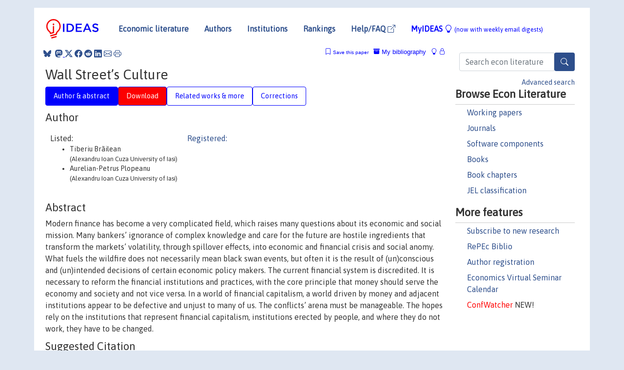

--- FILE ---
content_type: text/html; charset=utf-8
request_url: https://www.google.com/recaptcha/api2/anchor?ar=1&k=6LdQebIaAAAAACSKxvbloyrkQ_q-MqhOAGgD5PQV&co=aHR0cHM6Ly9pZGVhcy5yZXBlYy5vcmc6NDQz&hl=en&v=PoyoqOPhxBO7pBk68S4YbpHZ&size=normal&anchor-ms=20000&execute-ms=30000&cb=ahwgg6rde4mz
body_size: 49357
content:
<!DOCTYPE HTML><html dir="ltr" lang="en"><head><meta http-equiv="Content-Type" content="text/html; charset=UTF-8">
<meta http-equiv="X-UA-Compatible" content="IE=edge">
<title>reCAPTCHA</title>
<style type="text/css">
/* cyrillic-ext */
@font-face {
  font-family: 'Roboto';
  font-style: normal;
  font-weight: 400;
  font-stretch: 100%;
  src: url(//fonts.gstatic.com/s/roboto/v48/KFO7CnqEu92Fr1ME7kSn66aGLdTylUAMa3GUBHMdazTgWw.woff2) format('woff2');
  unicode-range: U+0460-052F, U+1C80-1C8A, U+20B4, U+2DE0-2DFF, U+A640-A69F, U+FE2E-FE2F;
}
/* cyrillic */
@font-face {
  font-family: 'Roboto';
  font-style: normal;
  font-weight: 400;
  font-stretch: 100%;
  src: url(//fonts.gstatic.com/s/roboto/v48/KFO7CnqEu92Fr1ME7kSn66aGLdTylUAMa3iUBHMdazTgWw.woff2) format('woff2');
  unicode-range: U+0301, U+0400-045F, U+0490-0491, U+04B0-04B1, U+2116;
}
/* greek-ext */
@font-face {
  font-family: 'Roboto';
  font-style: normal;
  font-weight: 400;
  font-stretch: 100%;
  src: url(//fonts.gstatic.com/s/roboto/v48/KFO7CnqEu92Fr1ME7kSn66aGLdTylUAMa3CUBHMdazTgWw.woff2) format('woff2');
  unicode-range: U+1F00-1FFF;
}
/* greek */
@font-face {
  font-family: 'Roboto';
  font-style: normal;
  font-weight: 400;
  font-stretch: 100%;
  src: url(//fonts.gstatic.com/s/roboto/v48/KFO7CnqEu92Fr1ME7kSn66aGLdTylUAMa3-UBHMdazTgWw.woff2) format('woff2');
  unicode-range: U+0370-0377, U+037A-037F, U+0384-038A, U+038C, U+038E-03A1, U+03A3-03FF;
}
/* math */
@font-face {
  font-family: 'Roboto';
  font-style: normal;
  font-weight: 400;
  font-stretch: 100%;
  src: url(//fonts.gstatic.com/s/roboto/v48/KFO7CnqEu92Fr1ME7kSn66aGLdTylUAMawCUBHMdazTgWw.woff2) format('woff2');
  unicode-range: U+0302-0303, U+0305, U+0307-0308, U+0310, U+0312, U+0315, U+031A, U+0326-0327, U+032C, U+032F-0330, U+0332-0333, U+0338, U+033A, U+0346, U+034D, U+0391-03A1, U+03A3-03A9, U+03B1-03C9, U+03D1, U+03D5-03D6, U+03F0-03F1, U+03F4-03F5, U+2016-2017, U+2034-2038, U+203C, U+2040, U+2043, U+2047, U+2050, U+2057, U+205F, U+2070-2071, U+2074-208E, U+2090-209C, U+20D0-20DC, U+20E1, U+20E5-20EF, U+2100-2112, U+2114-2115, U+2117-2121, U+2123-214F, U+2190, U+2192, U+2194-21AE, U+21B0-21E5, U+21F1-21F2, U+21F4-2211, U+2213-2214, U+2216-22FF, U+2308-230B, U+2310, U+2319, U+231C-2321, U+2336-237A, U+237C, U+2395, U+239B-23B7, U+23D0, U+23DC-23E1, U+2474-2475, U+25AF, U+25B3, U+25B7, U+25BD, U+25C1, U+25CA, U+25CC, U+25FB, U+266D-266F, U+27C0-27FF, U+2900-2AFF, U+2B0E-2B11, U+2B30-2B4C, U+2BFE, U+3030, U+FF5B, U+FF5D, U+1D400-1D7FF, U+1EE00-1EEFF;
}
/* symbols */
@font-face {
  font-family: 'Roboto';
  font-style: normal;
  font-weight: 400;
  font-stretch: 100%;
  src: url(//fonts.gstatic.com/s/roboto/v48/KFO7CnqEu92Fr1ME7kSn66aGLdTylUAMaxKUBHMdazTgWw.woff2) format('woff2');
  unicode-range: U+0001-000C, U+000E-001F, U+007F-009F, U+20DD-20E0, U+20E2-20E4, U+2150-218F, U+2190, U+2192, U+2194-2199, U+21AF, U+21E6-21F0, U+21F3, U+2218-2219, U+2299, U+22C4-22C6, U+2300-243F, U+2440-244A, U+2460-24FF, U+25A0-27BF, U+2800-28FF, U+2921-2922, U+2981, U+29BF, U+29EB, U+2B00-2BFF, U+4DC0-4DFF, U+FFF9-FFFB, U+10140-1018E, U+10190-1019C, U+101A0, U+101D0-101FD, U+102E0-102FB, U+10E60-10E7E, U+1D2C0-1D2D3, U+1D2E0-1D37F, U+1F000-1F0FF, U+1F100-1F1AD, U+1F1E6-1F1FF, U+1F30D-1F30F, U+1F315, U+1F31C, U+1F31E, U+1F320-1F32C, U+1F336, U+1F378, U+1F37D, U+1F382, U+1F393-1F39F, U+1F3A7-1F3A8, U+1F3AC-1F3AF, U+1F3C2, U+1F3C4-1F3C6, U+1F3CA-1F3CE, U+1F3D4-1F3E0, U+1F3ED, U+1F3F1-1F3F3, U+1F3F5-1F3F7, U+1F408, U+1F415, U+1F41F, U+1F426, U+1F43F, U+1F441-1F442, U+1F444, U+1F446-1F449, U+1F44C-1F44E, U+1F453, U+1F46A, U+1F47D, U+1F4A3, U+1F4B0, U+1F4B3, U+1F4B9, U+1F4BB, U+1F4BF, U+1F4C8-1F4CB, U+1F4D6, U+1F4DA, U+1F4DF, U+1F4E3-1F4E6, U+1F4EA-1F4ED, U+1F4F7, U+1F4F9-1F4FB, U+1F4FD-1F4FE, U+1F503, U+1F507-1F50B, U+1F50D, U+1F512-1F513, U+1F53E-1F54A, U+1F54F-1F5FA, U+1F610, U+1F650-1F67F, U+1F687, U+1F68D, U+1F691, U+1F694, U+1F698, U+1F6AD, U+1F6B2, U+1F6B9-1F6BA, U+1F6BC, U+1F6C6-1F6CF, U+1F6D3-1F6D7, U+1F6E0-1F6EA, U+1F6F0-1F6F3, U+1F6F7-1F6FC, U+1F700-1F7FF, U+1F800-1F80B, U+1F810-1F847, U+1F850-1F859, U+1F860-1F887, U+1F890-1F8AD, U+1F8B0-1F8BB, U+1F8C0-1F8C1, U+1F900-1F90B, U+1F93B, U+1F946, U+1F984, U+1F996, U+1F9E9, U+1FA00-1FA6F, U+1FA70-1FA7C, U+1FA80-1FA89, U+1FA8F-1FAC6, U+1FACE-1FADC, U+1FADF-1FAE9, U+1FAF0-1FAF8, U+1FB00-1FBFF;
}
/* vietnamese */
@font-face {
  font-family: 'Roboto';
  font-style: normal;
  font-weight: 400;
  font-stretch: 100%;
  src: url(//fonts.gstatic.com/s/roboto/v48/KFO7CnqEu92Fr1ME7kSn66aGLdTylUAMa3OUBHMdazTgWw.woff2) format('woff2');
  unicode-range: U+0102-0103, U+0110-0111, U+0128-0129, U+0168-0169, U+01A0-01A1, U+01AF-01B0, U+0300-0301, U+0303-0304, U+0308-0309, U+0323, U+0329, U+1EA0-1EF9, U+20AB;
}
/* latin-ext */
@font-face {
  font-family: 'Roboto';
  font-style: normal;
  font-weight: 400;
  font-stretch: 100%;
  src: url(//fonts.gstatic.com/s/roboto/v48/KFO7CnqEu92Fr1ME7kSn66aGLdTylUAMa3KUBHMdazTgWw.woff2) format('woff2');
  unicode-range: U+0100-02BA, U+02BD-02C5, U+02C7-02CC, U+02CE-02D7, U+02DD-02FF, U+0304, U+0308, U+0329, U+1D00-1DBF, U+1E00-1E9F, U+1EF2-1EFF, U+2020, U+20A0-20AB, U+20AD-20C0, U+2113, U+2C60-2C7F, U+A720-A7FF;
}
/* latin */
@font-face {
  font-family: 'Roboto';
  font-style: normal;
  font-weight: 400;
  font-stretch: 100%;
  src: url(//fonts.gstatic.com/s/roboto/v48/KFO7CnqEu92Fr1ME7kSn66aGLdTylUAMa3yUBHMdazQ.woff2) format('woff2');
  unicode-range: U+0000-00FF, U+0131, U+0152-0153, U+02BB-02BC, U+02C6, U+02DA, U+02DC, U+0304, U+0308, U+0329, U+2000-206F, U+20AC, U+2122, U+2191, U+2193, U+2212, U+2215, U+FEFF, U+FFFD;
}
/* cyrillic-ext */
@font-face {
  font-family: 'Roboto';
  font-style: normal;
  font-weight: 500;
  font-stretch: 100%;
  src: url(//fonts.gstatic.com/s/roboto/v48/KFO7CnqEu92Fr1ME7kSn66aGLdTylUAMa3GUBHMdazTgWw.woff2) format('woff2');
  unicode-range: U+0460-052F, U+1C80-1C8A, U+20B4, U+2DE0-2DFF, U+A640-A69F, U+FE2E-FE2F;
}
/* cyrillic */
@font-face {
  font-family: 'Roboto';
  font-style: normal;
  font-weight: 500;
  font-stretch: 100%;
  src: url(//fonts.gstatic.com/s/roboto/v48/KFO7CnqEu92Fr1ME7kSn66aGLdTylUAMa3iUBHMdazTgWw.woff2) format('woff2');
  unicode-range: U+0301, U+0400-045F, U+0490-0491, U+04B0-04B1, U+2116;
}
/* greek-ext */
@font-face {
  font-family: 'Roboto';
  font-style: normal;
  font-weight: 500;
  font-stretch: 100%;
  src: url(//fonts.gstatic.com/s/roboto/v48/KFO7CnqEu92Fr1ME7kSn66aGLdTylUAMa3CUBHMdazTgWw.woff2) format('woff2');
  unicode-range: U+1F00-1FFF;
}
/* greek */
@font-face {
  font-family: 'Roboto';
  font-style: normal;
  font-weight: 500;
  font-stretch: 100%;
  src: url(//fonts.gstatic.com/s/roboto/v48/KFO7CnqEu92Fr1ME7kSn66aGLdTylUAMa3-UBHMdazTgWw.woff2) format('woff2');
  unicode-range: U+0370-0377, U+037A-037F, U+0384-038A, U+038C, U+038E-03A1, U+03A3-03FF;
}
/* math */
@font-face {
  font-family: 'Roboto';
  font-style: normal;
  font-weight: 500;
  font-stretch: 100%;
  src: url(//fonts.gstatic.com/s/roboto/v48/KFO7CnqEu92Fr1ME7kSn66aGLdTylUAMawCUBHMdazTgWw.woff2) format('woff2');
  unicode-range: U+0302-0303, U+0305, U+0307-0308, U+0310, U+0312, U+0315, U+031A, U+0326-0327, U+032C, U+032F-0330, U+0332-0333, U+0338, U+033A, U+0346, U+034D, U+0391-03A1, U+03A3-03A9, U+03B1-03C9, U+03D1, U+03D5-03D6, U+03F0-03F1, U+03F4-03F5, U+2016-2017, U+2034-2038, U+203C, U+2040, U+2043, U+2047, U+2050, U+2057, U+205F, U+2070-2071, U+2074-208E, U+2090-209C, U+20D0-20DC, U+20E1, U+20E5-20EF, U+2100-2112, U+2114-2115, U+2117-2121, U+2123-214F, U+2190, U+2192, U+2194-21AE, U+21B0-21E5, U+21F1-21F2, U+21F4-2211, U+2213-2214, U+2216-22FF, U+2308-230B, U+2310, U+2319, U+231C-2321, U+2336-237A, U+237C, U+2395, U+239B-23B7, U+23D0, U+23DC-23E1, U+2474-2475, U+25AF, U+25B3, U+25B7, U+25BD, U+25C1, U+25CA, U+25CC, U+25FB, U+266D-266F, U+27C0-27FF, U+2900-2AFF, U+2B0E-2B11, U+2B30-2B4C, U+2BFE, U+3030, U+FF5B, U+FF5D, U+1D400-1D7FF, U+1EE00-1EEFF;
}
/* symbols */
@font-face {
  font-family: 'Roboto';
  font-style: normal;
  font-weight: 500;
  font-stretch: 100%;
  src: url(//fonts.gstatic.com/s/roboto/v48/KFO7CnqEu92Fr1ME7kSn66aGLdTylUAMaxKUBHMdazTgWw.woff2) format('woff2');
  unicode-range: U+0001-000C, U+000E-001F, U+007F-009F, U+20DD-20E0, U+20E2-20E4, U+2150-218F, U+2190, U+2192, U+2194-2199, U+21AF, U+21E6-21F0, U+21F3, U+2218-2219, U+2299, U+22C4-22C6, U+2300-243F, U+2440-244A, U+2460-24FF, U+25A0-27BF, U+2800-28FF, U+2921-2922, U+2981, U+29BF, U+29EB, U+2B00-2BFF, U+4DC0-4DFF, U+FFF9-FFFB, U+10140-1018E, U+10190-1019C, U+101A0, U+101D0-101FD, U+102E0-102FB, U+10E60-10E7E, U+1D2C0-1D2D3, U+1D2E0-1D37F, U+1F000-1F0FF, U+1F100-1F1AD, U+1F1E6-1F1FF, U+1F30D-1F30F, U+1F315, U+1F31C, U+1F31E, U+1F320-1F32C, U+1F336, U+1F378, U+1F37D, U+1F382, U+1F393-1F39F, U+1F3A7-1F3A8, U+1F3AC-1F3AF, U+1F3C2, U+1F3C4-1F3C6, U+1F3CA-1F3CE, U+1F3D4-1F3E0, U+1F3ED, U+1F3F1-1F3F3, U+1F3F5-1F3F7, U+1F408, U+1F415, U+1F41F, U+1F426, U+1F43F, U+1F441-1F442, U+1F444, U+1F446-1F449, U+1F44C-1F44E, U+1F453, U+1F46A, U+1F47D, U+1F4A3, U+1F4B0, U+1F4B3, U+1F4B9, U+1F4BB, U+1F4BF, U+1F4C8-1F4CB, U+1F4D6, U+1F4DA, U+1F4DF, U+1F4E3-1F4E6, U+1F4EA-1F4ED, U+1F4F7, U+1F4F9-1F4FB, U+1F4FD-1F4FE, U+1F503, U+1F507-1F50B, U+1F50D, U+1F512-1F513, U+1F53E-1F54A, U+1F54F-1F5FA, U+1F610, U+1F650-1F67F, U+1F687, U+1F68D, U+1F691, U+1F694, U+1F698, U+1F6AD, U+1F6B2, U+1F6B9-1F6BA, U+1F6BC, U+1F6C6-1F6CF, U+1F6D3-1F6D7, U+1F6E0-1F6EA, U+1F6F0-1F6F3, U+1F6F7-1F6FC, U+1F700-1F7FF, U+1F800-1F80B, U+1F810-1F847, U+1F850-1F859, U+1F860-1F887, U+1F890-1F8AD, U+1F8B0-1F8BB, U+1F8C0-1F8C1, U+1F900-1F90B, U+1F93B, U+1F946, U+1F984, U+1F996, U+1F9E9, U+1FA00-1FA6F, U+1FA70-1FA7C, U+1FA80-1FA89, U+1FA8F-1FAC6, U+1FACE-1FADC, U+1FADF-1FAE9, U+1FAF0-1FAF8, U+1FB00-1FBFF;
}
/* vietnamese */
@font-face {
  font-family: 'Roboto';
  font-style: normal;
  font-weight: 500;
  font-stretch: 100%;
  src: url(//fonts.gstatic.com/s/roboto/v48/KFO7CnqEu92Fr1ME7kSn66aGLdTylUAMa3OUBHMdazTgWw.woff2) format('woff2');
  unicode-range: U+0102-0103, U+0110-0111, U+0128-0129, U+0168-0169, U+01A0-01A1, U+01AF-01B0, U+0300-0301, U+0303-0304, U+0308-0309, U+0323, U+0329, U+1EA0-1EF9, U+20AB;
}
/* latin-ext */
@font-face {
  font-family: 'Roboto';
  font-style: normal;
  font-weight: 500;
  font-stretch: 100%;
  src: url(//fonts.gstatic.com/s/roboto/v48/KFO7CnqEu92Fr1ME7kSn66aGLdTylUAMa3KUBHMdazTgWw.woff2) format('woff2');
  unicode-range: U+0100-02BA, U+02BD-02C5, U+02C7-02CC, U+02CE-02D7, U+02DD-02FF, U+0304, U+0308, U+0329, U+1D00-1DBF, U+1E00-1E9F, U+1EF2-1EFF, U+2020, U+20A0-20AB, U+20AD-20C0, U+2113, U+2C60-2C7F, U+A720-A7FF;
}
/* latin */
@font-face {
  font-family: 'Roboto';
  font-style: normal;
  font-weight: 500;
  font-stretch: 100%;
  src: url(//fonts.gstatic.com/s/roboto/v48/KFO7CnqEu92Fr1ME7kSn66aGLdTylUAMa3yUBHMdazQ.woff2) format('woff2');
  unicode-range: U+0000-00FF, U+0131, U+0152-0153, U+02BB-02BC, U+02C6, U+02DA, U+02DC, U+0304, U+0308, U+0329, U+2000-206F, U+20AC, U+2122, U+2191, U+2193, U+2212, U+2215, U+FEFF, U+FFFD;
}
/* cyrillic-ext */
@font-face {
  font-family: 'Roboto';
  font-style: normal;
  font-weight: 900;
  font-stretch: 100%;
  src: url(//fonts.gstatic.com/s/roboto/v48/KFO7CnqEu92Fr1ME7kSn66aGLdTylUAMa3GUBHMdazTgWw.woff2) format('woff2');
  unicode-range: U+0460-052F, U+1C80-1C8A, U+20B4, U+2DE0-2DFF, U+A640-A69F, U+FE2E-FE2F;
}
/* cyrillic */
@font-face {
  font-family: 'Roboto';
  font-style: normal;
  font-weight: 900;
  font-stretch: 100%;
  src: url(//fonts.gstatic.com/s/roboto/v48/KFO7CnqEu92Fr1ME7kSn66aGLdTylUAMa3iUBHMdazTgWw.woff2) format('woff2');
  unicode-range: U+0301, U+0400-045F, U+0490-0491, U+04B0-04B1, U+2116;
}
/* greek-ext */
@font-face {
  font-family: 'Roboto';
  font-style: normal;
  font-weight: 900;
  font-stretch: 100%;
  src: url(//fonts.gstatic.com/s/roboto/v48/KFO7CnqEu92Fr1ME7kSn66aGLdTylUAMa3CUBHMdazTgWw.woff2) format('woff2');
  unicode-range: U+1F00-1FFF;
}
/* greek */
@font-face {
  font-family: 'Roboto';
  font-style: normal;
  font-weight: 900;
  font-stretch: 100%;
  src: url(//fonts.gstatic.com/s/roboto/v48/KFO7CnqEu92Fr1ME7kSn66aGLdTylUAMa3-UBHMdazTgWw.woff2) format('woff2');
  unicode-range: U+0370-0377, U+037A-037F, U+0384-038A, U+038C, U+038E-03A1, U+03A3-03FF;
}
/* math */
@font-face {
  font-family: 'Roboto';
  font-style: normal;
  font-weight: 900;
  font-stretch: 100%;
  src: url(//fonts.gstatic.com/s/roboto/v48/KFO7CnqEu92Fr1ME7kSn66aGLdTylUAMawCUBHMdazTgWw.woff2) format('woff2');
  unicode-range: U+0302-0303, U+0305, U+0307-0308, U+0310, U+0312, U+0315, U+031A, U+0326-0327, U+032C, U+032F-0330, U+0332-0333, U+0338, U+033A, U+0346, U+034D, U+0391-03A1, U+03A3-03A9, U+03B1-03C9, U+03D1, U+03D5-03D6, U+03F0-03F1, U+03F4-03F5, U+2016-2017, U+2034-2038, U+203C, U+2040, U+2043, U+2047, U+2050, U+2057, U+205F, U+2070-2071, U+2074-208E, U+2090-209C, U+20D0-20DC, U+20E1, U+20E5-20EF, U+2100-2112, U+2114-2115, U+2117-2121, U+2123-214F, U+2190, U+2192, U+2194-21AE, U+21B0-21E5, U+21F1-21F2, U+21F4-2211, U+2213-2214, U+2216-22FF, U+2308-230B, U+2310, U+2319, U+231C-2321, U+2336-237A, U+237C, U+2395, U+239B-23B7, U+23D0, U+23DC-23E1, U+2474-2475, U+25AF, U+25B3, U+25B7, U+25BD, U+25C1, U+25CA, U+25CC, U+25FB, U+266D-266F, U+27C0-27FF, U+2900-2AFF, U+2B0E-2B11, U+2B30-2B4C, U+2BFE, U+3030, U+FF5B, U+FF5D, U+1D400-1D7FF, U+1EE00-1EEFF;
}
/* symbols */
@font-face {
  font-family: 'Roboto';
  font-style: normal;
  font-weight: 900;
  font-stretch: 100%;
  src: url(//fonts.gstatic.com/s/roboto/v48/KFO7CnqEu92Fr1ME7kSn66aGLdTylUAMaxKUBHMdazTgWw.woff2) format('woff2');
  unicode-range: U+0001-000C, U+000E-001F, U+007F-009F, U+20DD-20E0, U+20E2-20E4, U+2150-218F, U+2190, U+2192, U+2194-2199, U+21AF, U+21E6-21F0, U+21F3, U+2218-2219, U+2299, U+22C4-22C6, U+2300-243F, U+2440-244A, U+2460-24FF, U+25A0-27BF, U+2800-28FF, U+2921-2922, U+2981, U+29BF, U+29EB, U+2B00-2BFF, U+4DC0-4DFF, U+FFF9-FFFB, U+10140-1018E, U+10190-1019C, U+101A0, U+101D0-101FD, U+102E0-102FB, U+10E60-10E7E, U+1D2C0-1D2D3, U+1D2E0-1D37F, U+1F000-1F0FF, U+1F100-1F1AD, U+1F1E6-1F1FF, U+1F30D-1F30F, U+1F315, U+1F31C, U+1F31E, U+1F320-1F32C, U+1F336, U+1F378, U+1F37D, U+1F382, U+1F393-1F39F, U+1F3A7-1F3A8, U+1F3AC-1F3AF, U+1F3C2, U+1F3C4-1F3C6, U+1F3CA-1F3CE, U+1F3D4-1F3E0, U+1F3ED, U+1F3F1-1F3F3, U+1F3F5-1F3F7, U+1F408, U+1F415, U+1F41F, U+1F426, U+1F43F, U+1F441-1F442, U+1F444, U+1F446-1F449, U+1F44C-1F44E, U+1F453, U+1F46A, U+1F47D, U+1F4A3, U+1F4B0, U+1F4B3, U+1F4B9, U+1F4BB, U+1F4BF, U+1F4C8-1F4CB, U+1F4D6, U+1F4DA, U+1F4DF, U+1F4E3-1F4E6, U+1F4EA-1F4ED, U+1F4F7, U+1F4F9-1F4FB, U+1F4FD-1F4FE, U+1F503, U+1F507-1F50B, U+1F50D, U+1F512-1F513, U+1F53E-1F54A, U+1F54F-1F5FA, U+1F610, U+1F650-1F67F, U+1F687, U+1F68D, U+1F691, U+1F694, U+1F698, U+1F6AD, U+1F6B2, U+1F6B9-1F6BA, U+1F6BC, U+1F6C6-1F6CF, U+1F6D3-1F6D7, U+1F6E0-1F6EA, U+1F6F0-1F6F3, U+1F6F7-1F6FC, U+1F700-1F7FF, U+1F800-1F80B, U+1F810-1F847, U+1F850-1F859, U+1F860-1F887, U+1F890-1F8AD, U+1F8B0-1F8BB, U+1F8C0-1F8C1, U+1F900-1F90B, U+1F93B, U+1F946, U+1F984, U+1F996, U+1F9E9, U+1FA00-1FA6F, U+1FA70-1FA7C, U+1FA80-1FA89, U+1FA8F-1FAC6, U+1FACE-1FADC, U+1FADF-1FAE9, U+1FAF0-1FAF8, U+1FB00-1FBFF;
}
/* vietnamese */
@font-face {
  font-family: 'Roboto';
  font-style: normal;
  font-weight: 900;
  font-stretch: 100%;
  src: url(//fonts.gstatic.com/s/roboto/v48/KFO7CnqEu92Fr1ME7kSn66aGLdTylUAMa3OUBHMdazTgWw.woff2) format('woff2');
  unicode-range: U+0102-0103, U+0110-0111, U+0128-0129, U+0168-0169, U+01A0-01A1, U+01AF-01B0, U+0300-0301, U+0303-0304, U+0308-0309, U+0323, U+0329, U+1EA0-1EF9, U+20AB;
}
/* latin-ext */
@font-face {
  font-family: 'Roboto';
  font-style: normal;
  font-weight: 900;
  font-stretch: 100%;
  src: url(//fonts.gstatic.com/s/roboto/v48/KFO7CnqEu92Fr1ME7kSn66aGLdTylUAMa3KUBHMdazTgWw.woff2) format('woff2');
  unicode-range: U+0100-02BA, U+02BD-02C5, U+02C7-02CC, U+02CE-02D7, U+02DD-02FF, U+0304, U+0308, U+0329, U+1D00-1DBF, U+1E00-1E9F, U+1EF2-1EFF, U+2020, U+20A0-20AB, U+20AD-20C0, U+2113, U+2C60-2C7F, U+A720-A7FF;
}
/* latin */
@font-face {
  font-family: 'Roboto';
  font-style: normal;
  font-weight: 900;
  font-stretch: 100%;
  src: url(//fonts.gstatic.com/s/roboto/v48/KFO7CnqEu92Fr1ME7kSn66aGLdTylUAMa3yUBHMdazQ.woff2) format('woff2');
  unicode-range: U+0000-00FF, U+0131, U+0152-0153, U+02BB-02BC, U+02C6, U+02DA, U+02DC, U+0304, U+0308, U+0329, U+2000-206F, U+20AC, U+2122, U+2191, U+2193, U+2212, U+2215, U+FEFF, U+FFFD;
}

</style>
<link rel="stylesheet" type="text/css" href="https://www.gstatic.com/recaptcha/releases/PoyoqOPhxBO7pBk68S4YbpHZ/styles__ltr.css">
<script nonce="rPzqbAOY6e90dGbmUmH5-g" type="text/javascript">window['__recaptcha_api'] = 'https://www.google.com/recaptcha/api2/';</script>
<script type="text/javascript" src="https://www.gstatic.com/recaptcha/releases/PoyoqOPhxBO7pBk68S4YbpHZ/recaptcha__en.js" nonce="rPzqbAOY6e90dGbmUmH5-g">
      
    </script></head>
<body><div id="rc-anchor-alert" class="rc-anchor-alert"></div>
<input type="hidden" id="recaptcha-token" value="[base64]">
<script type="text/javascript" nonce="rPzqbAOY6e90dGbmUmH5-g">
      recaptcha.anchor.Main.init("[\x22ainput\x22,[\x22bgdata\x22,\x22\x22,\[base64]/[base64]/[base64]/[base64]/[base64]/UltsKytdPUU6KEU8MjA0OD9SW2wrK109RT4+NnwxOTI6KChFJjY0NTEyKT09NTUyOTYmJk0rMTxjLmxlbmd0aCYmKGMuY2hhckNvZGVBdChNKzEpJjY0NTEyKT09NTYzMjA/[base64]/[base64]/[base64]/[base64]/[base64]/[base64]/[base64]\x22,\[base64]\\u003d\\u003d\x22,\x22w5bCtkLCp8OjJsOCHsO2VC7CqsKbZMKJM1R8wrNOw5/DtE3DncOrw5RQwrIzdW16w5DDtMOow6/[base64]/w5vCgWkifsOPXU8qUBTCt3bDu8KQFmtjw53DiGR0wp5mJiPDnTJ0wpnDgyrCr1gbZF5Cw4/CuV90fsOkwqIEwqrDpz0Lw4TClRB+YcO3Q8KfOcOgFMOTU1DDsiFlw4fChzTDjit1S8Kgw5UXwpzDn8O7R8OcP1bDr8OkZcOUTsKqw4PDgsKxOjdXbcO5w7bCl2DCm0ImwoI/QcK8wp3CpMOlNxIOTMOhw7jDvlEoQsKhw6nCp0PDuMOuw6phdEF/[base64]/Dvjg3w4bCvG99w6VsB2zCpxvCl2TCucONRcOSFcOKeMO6dRRROm07woR9DsKTw4PCpGIgw7cCw5LDlMKedMKFw5ZYw5vDgx3ClQYDBwzDpVXCpREFw6lqw6JWVGvCscOsw4jCgMK2w6MRw7jDhsO6w7pIwo0SU8OwFMOsCcKtTcOKw73CqMO7w7/[base64]/wp/CncKGw7vCvMOPw6nDncOJAMOtwqkVwo3CtkTDp8K7c8OYYMOlTg7Du2FRw7U0ZMOcwqHDn2QEwo4wecKTMDDDuMOtw6pjwofDn0Usw5/[base64]/Dr8OnGE07cw/DohDDj8Ojw79xwp7DmcKQwp0+w5Ykw4/CgATDnsKsdFHCh0fCqHM9w6PDtsKyw51/VcO+w4bCrU4/w6TCuMKEw5sJw6vCpVNdBMO7Fg3Dv8K3FsOtw7cDw4IWMF/DgMKEFRvDt1d+wpgGe8OfwrnDkQjCpcKWwrd5w5fDihwawrEDw5/DuwnDplLDhsKHw5nCixnDssKnwqvCp8OpwpEbw6TCsl1ieXp+wpF+T8KWM8KSGsOxwpJDCxfCq3XDngzDs8KjclzDkcOlwo3CkQ8zw4/[base64]/wphMwooxwqXDshYfYAklwq9gKsKsfUUEwrvCmWMDH2jCi8OvacKrwrRAw7TCpMOSdMOZw5fCqcKUfy/DpMKPZcOJw77DknJqwr1ow5bCqsKZPEsVwq/DvD0Sw7nDulLCjmYMFXDCgsKzwq3CqBFqwovDnsOMCRpew6TDqnF3wpjDpUtbw7jCmsKPcsODw7QRw58HT8KoJg/CqcO/Y8Ocd3HDnSJLUjBzBA3Dq2p/Qm/CscO+UHcnw7gcwpsHBAw5Q8OHw6nChG/ClMKieQ7CkcO1MHkXw4gUwpQwDcKvS8O6wp8nwqnCj8K+w7Ahwq5iwqEVMAbDlV7Ck8KlBmNaw5DCoBbCgsK1wq89BcOnw7HCnX4AUcKcDHfCpsOzQsO4w4IIw4Fxw7l0w4ssL8O/agUvwoVBw6/[base64]/[base64]/DqnBkwpfDsEfCkDwUwoHCkWzDuMO+dMKua8KewqHCsQLCusOue8OxUCkSwqzDoU/DnsKeworChMKrW8OhwrfDpFNKH8Kww5fDmsKmQ8OOw5fCoMODE8Kswr16w6BbUDJdf8OxAsK/[base64]/Dp1ENR8Odw47DmVsabGkfwoLDnkMFwqvDhXMoXngBD8OQVzIEw5LCqnrCrMKYeMKlw5XCnGdMwpZ+dm0ddR/CuMKmw7MBwqzDg8OgNFZGUMKbMl7CrG/Dv8KuO05ISVTCgMKuPipUYB0tw4IHw5/DsQfDksKcIMOaf0XDncOsGQrCmsKqLxktw5fCmUDDpMOEw4jDpMKGwpczwrDDq8KVYx3DtQrDjyYuwosrwrnCnmsTw4vDgBzDiQdWw63Ci3oREMKOw6PCswPChmEcwrkhwovCgsKUw4ReNkN2ZcKRIsK+bMOwwoxHw6/CvsKPw5sADD0NNMKOBRIsGX4twoXDtR3CnAJhbTUTw4rCixhYw6bCn21Yw4XDnjjCq8K0IsK/[base64]/Cu8Kmw4LDrD7DrEbDgsKDf8KgwpvCmMKJBcK1w6LCiDh0wqgUbsK+w78VwpdPwpbCtsKhGsO3wqNMwro5SG/DgMOOwpjDtj4qwo3Dh8KXO8O6wqIzwo/Dt2LDk8KNwobCqcKILB7DqnzDlsO5w78DwqnDv8K5wr9qw584IFTDimXClH3CkcOXFsKvw5FtFTrDt8ObwopxOFHDpMKMw73DkgbDmcOYwpzDoMOCdGpZfcK4KxTCm8Oqw7gZMMK9w7ZtwoAcw57CnsKcE0/CmMK1U2w1asOew4xZQU8vM27CiUPDs2oLw5kvwqEvLScaEsOFwot7FB7CvivDrGYww4pXURjChsOjPmzCvMKgWnjCssKqwqtIO0FdQw8/RzXChcO1w7zClhnCrcOxasOZwrk2wrt3SsOdwq55wonClMKsRsKwwpBjw6hMbcKNIMOow74IA8KHOcOTwpJIwq8HTylGdkclM8KgwpPDjyLChVQ7E0vDosKCwrDDmMOgw63DuMOXDn48w7VjL8OmJH/[base64]/SMOkIMOmwqRUemgbwrkXw4o6Xh0ALQDCpER5I8KuRlQNUW0gw6BdCsKzwoTDg8KdITM2wo5Be8KLR8OYwpsLNQLCsDFqT8KbIW7DrcKNLcOlwrZ3HcKMw7jDggM+w7A8w5x+PcKoJlPCpsOcF8O+wprDq8O2w7sfQ0zDg3bDigp2wqwzw5/Co8KaSXvDhMO4N07DvsOZfcKlXSvClwZ8wo5QwrPCrDUhFsONKwouwp0IecKDwpXDlVjCkV/DlxHCqMOQwrHDr8KMX8OXU3kHwppmfVBDYsOSfG3CjMKuJMKJw64zNynCjj8IZ3TDhMKPw6QCFsKIVwFUw60mwrsPwqtQw5DCulrCn8KkCz0wc8OeUMO6V8KKYAx1wpHDg1wlw5Y4bibCusOLwpc7U2hLw7klw57Cv8KgPcOXXiMqIGbCt8OKFsOLKMOjLVUjHV/DssKaQcOyw7nDoS7DjCNyeGzCrS8df1Bqw4zDkQrDjB/Dr1PCvMOJwr3DrcOBOsOQIsOEwohGXVNaZsKEw7zCgsKxQsObHEl2BsOrw7QDw5zDhmBcwqrCpcO2wrQCwp5Sw73DqQzDrEzDv0LCh8KYbcKXCTFowrnCgEjCqUYCbGnCuh/CqsOkwpvDjcOTd2RnwonDtsK0ahHCqcO9w7EIw5JMYcKEFsOSJ8KYwqd7acOBw59Qw7TDqV5UJAhPDcOJw4liDsOSARoqLVIHfMKoK8Ofw6sDw7EEwpxJPcOeacKUfcOOWkfCgA9pw4tgw7/[base64]/wqTDv0Z4wq/[base64]/Cl8KZwpY8w4Vvw6wtacOfWsKDw4/DlsKNwrI3D8KJw7JuwpvDm8OlBcOgw6ZUwrUyEHtALxMywq7CmsKeeMKhw6Qsw7/Dp8KABcKQw6XCsz/ClQfDhQ4nwoMMe8OwwozDvcKIw47DlxzDqD14NsKBRjBMw6fDssKJScOiw5lbw5d5wpfDjHbDvMO8IMOTU3pFwqtBw6cGSGlDwrF8w7vCmhI0w5JAJsOCwoLDvcO1wpByOMK+ThERwoIqQMObw4bDiR7Dk0YiNh9IwrQ6woXDqMKkw4rDjMKqw5/DkMKRUMK6wr3DmHI/JMK0bcK/wr9Uw6bDvsOQW1bDjcKyaiHCt8K4dMOyIH1Zw6PCsh7CtVzDncKmw5fDscK7cmR8IMO3w5B3REkmwrjDqTozZMKXw4PCnMKVGkjCthdjRC7CnwHDp8K+wrPCsBnDlMKgw6jCqWfCuD3DrmEmQcOxDUI+GkXDlyBFL3MhwrfCo8OiFipzbR/[base64]/CXTCiQ4qZUnDi8O7SMKHI1vDjGbDnMKpZ8KOJcKHwo/DuEh1w5XDuMKsTDIAw4TCpQTComNWw61rwoLDvWNeAhvCjhrCty4aCnTDsh/DrA3DrnTDtwURRzBFKhvDjAEeInc4w6FANcOGXkwxT1nDkGZiwrgLYMO+aMKlcnZ6YcOfwp7Cs0BpdsKRYcOObsOPw6E+w6NVw5PCp3gdwpJTwozDsn7ClMONDmfCsAIBw6rCvsO0w7R+w5l5w4NPFsKuwrVEw7PDiGfDt0ETYVtVwo/[base64]/cTbCs8KuV0piw5TDlG/[base64]/CimvCqGfCo03Ci03CtHvCiEoud1gxw5Vpwp/[base64]/[base64]/ClSB3wrMLw5XCocKLECrDhsKpwppQw7nCgXPDkCLCkcKpeAUlUMOkTsK8wo7Cu8KqVMOkKQZHWXgUwpLChDHChcOLw67DqMO5V8KbVBPCuxtRwoTCl8O5wp/DnsKWEwXCtno/[base64]/w7vCssKHPsKvQMKNwqRvKnFFwqDCq8K5wqXCocOlwrQsHjFuO8OhA8OEwoZFdy19wqR5w73DrMOPw5ExwpXDrwl9wrLCpGUUw4XDk8OYCWTDs8ONwp8Jw5HDkjzCklzDusKGw6lnwpLClWbDscOCw5RNf8O/[base64]/IBDDpg7DpV0XXw4rw7bComwDTsOXQMKZHDfCtcOXw5zDnR/[base64]/wp3DpXDDgk/CqjHDvMKrPmXDnS/CjSnDmB98wqsnw5JjwrbDvWACwojCrCZawqrCoknClknCikfDscKQw6xow67Cs8KPSQnCilzCgh9mJyXCusOhwobDo8O4BcKawqobw4fDl2MhwoTCpSR/bsKrwprCjcKKJ8OHwpc8wp7CisK/ScKawqnDvxTCmsOVDERrIzBZw7PCgyDCisKRwp54w7LCi8KlwrXCusKSw5clCAsSwrEOwpNdBlUKZMKgD2/Cmxt1asOEwro9w7JWw4HCnyrCtsO4FA7DncKBwpxBw7gMKsOqwr3Co15fDcOWwopkdV/ChAJrw43Dmx/[base64]/DnsK6w5LCoMO2NCbDosOkbMKyw4DDsTrCncKpCWpVwoIcwq7DvMO4w6ItPsK1aE7DqsK0w4TCs3jDo8ONcMKQw7RRLwANDhtwBD1dw6TDiMKZd29Cw7rDpgsGwqtOScKew4XChMKzw5jCsl8vJiUIRzJQDkh3w6PDnAIFCcKQwoI6w7fDqg58fMO8MsK/W8K2wpTClcO/cWF/dS/DhUEIOMO1LyzChgY7woDDtMOXaMOhw7/Ds0XCtcK0wo9uwr97V8Kqw5XDi8Ojw4h0w4vDsMK1wrvCgBLCshDDqErCr8K9wovDpAHCv8KvwrbDqcKVJ08Lw6pnw7hkXsOQTyrDocK/XAXDisOweGLDhCTDqsKTI8OlIngzwprCkmYRw64NwrtOw5bCrTzDvsOtDMK9w71PUSwROsOJXsKqInLCoX9Tw54jY2ZOw6nCtsKePG/CoWbCssKvJUrDnMOdeAhgM8Ktw4vCnhgBw4PDisKFw6XDq3QNUcK1Zz0/LzAXwq1yXmJZB8Kcw4UVYH1gVBTDvsK/w4zDmsK+w5tMIDRkwqbDjz/DnEPCmsKJwqYgS8OLJS8Aw4teIMOQwo1kGsK9w5sGwojCvkvCpsOTTsO5VcKFQcKuUcKQGsOnw7ZoQinDgWTCswAuw4I2w5A9OglnHsKHYsO8G8O1LMOSY8OIwrHDgGDCg8Kiwr88DsOoKMK3wq0jJsK/FMOvwpXDmR4Nwrk4dD3DkMKCQMKKIcOZwqoEw7fCh8OqZ0ZxeMKHNsO8ScKNCiB+McKXw4rCvBXDrMOMwoR6HcKdMVBlZsKVw4/[base64]/wqzDv0DDtHF0w43CgyMVGhbDkEhTwonDlk/[base64]/Ct8O/wodTIBhzDVAcQgjCrGR4HnYdQhAOwqMvw60Zb8Ojw7xSMSbDoMO2J8KSwpEHw6szw6/Cg8KnRSoQDGjDiRcAwqrDmSgPw7/DpcOIQsKSIh/DqsO6e1/[base64]/DksOUw6PDtzzCksKow6xzUEzCn8K/UMOHNsKYZ1ZQABYRGGvCj8OCw47CgBXCt8KdwoNDBMOBwpViP8KNfMOtHMOZBHnDjTXDlMKyOHHDpsK3AUQbUMKlDjxZUcOqPX3Du8Krw6cuw4/DjMKXw6E8wqwOwqTDiF/Dj03ChsKKY8KsJjfCpsKsDVnClMKrLcOfw4oaw6VoWUYDw5wOEirCpcKmw7/DjV9/wqxgcMKwJ8OKK8KwwogSFHB+w77DtcKLA8Knw4zDtcOZZVZ1YsKNwqfDtsKUw63CgsO4EVrCkcOmw5DCsWvDmXnDnBc1YCTDiMOgwoEJJMKZw4AFbsOFV8KRwrADXjDCnhTCthzDkmzDvcKGIDPDo1kNw5vDpm3DosOhBHVmw4nCh8OlwqYBw5RyMlheXj0sBcK/w6Bww7c5w5LDmw9rw6Ilw65gwps5wqzDl8KnJ8OeRmtWJMO0w4VvLsKZw7DDicOcw7NkBsO4w6RsLFR7UcOAaBrCmMKNwp82w5xKw4HCvsOMOsK/M1DDt8O8wqckCcOiX3oBJ8KQACNSMlVrJsKYOQ3DhU3CogdQVkfCi1FtwrRpwpMFw6zCncKTw7fCr8KIaMK1Gk/DjwzDuhUbesK/CcKEEA0Iw6LCuA5ATMOPw4t/wq91wpRbwoo+w4HDq8O5NsKxf8O0T2w5wqQ7w7QJw6PCllYHCCjDrXlXYWlFwqM5ElcBw5FcWgLDs8KbDAUjEVczw7/CuEZLfsO/w5IJw5rChcOCOCBSw6LDnhFIw70fOFrChXNvcMOvw6VuwqDCnMO3VsO8OXrDoktSwpzCnsKiNHBzw4PChmgqw5bCvEnDqsK2wqJNKcOewoJYHMOnJAfCtBFVwptOwqQSwqzCiRbCjMKMJknDqzjDgUTDsi/Cmkx4wrY+G3jCjXnCq3oqdcKUw7HDsMKpNS/DnBBww5bDn8OCwr18Li/[base64]/w6LCsip8w6nCmcOtfsKaw63CoMKKw6AqZ2orRsKREcOSOFxQwq82ScK3wo3Dj0xpHwPCusO7wqhVbcOnT03DjsOJGhlcw68ow5bDrWLCsHt2VgrCpcKoBsKUwrshN1dcSloAQMKqw6B1I8O7N8KLYx1Gw5jDucKuwoQ/Mk/CnhDCo8KrGXtdH8KwCznCn3nDt0VrVCMVw7XCrsKrwrXCvmbDpsOBwpEvKcK7w5XDiXbCnsKxR8K/w60gSMKTwp3DtXPDuDzClsKjw63CjhvDq8KAGcOmw7LDlV42GMOrwpxga8KdBD9yW8Kbw7UowqRbw4/DlV0mwpjDnnprYWZhAsOrAQ8wCwfDn0QOeSl+AnkOSDPDtDLDkTPDnzjClsOlbgHDvi3Dty9kw4/Dm1gtwpg/wp7Dm3fDtkhEWkvDumglwqLDv0nCpcO1TmbDm0pIw6h8LBrDgMKVw7Ffw7nCmgwIJjkTw4MZD8OdN1HCn8OEw4UpUcKwFMKnw5Uqwqh4woREwrjCqMKeDWXCqRbDpsOTbsK3w4kqw4XDgsO2w47DhSvCu17DizwrBMKRwrQiwosnw4xATsOmWsOlworDvsOxUiHCjF/Dj8Osw5nCqGXCp8KDwoJfwrJUwqAgw5pzcsOcAHrChsOrOnZWLcKIw6tYelVgw48zwonCsW5cfcKJwq0jw7lENsOKU8KOwrPDmMK2RGTCpT7CtQXDncOAD8KWwoM7PgPCtDzCgMOVwoPCjsKtw4bCqn7CgsOnwq/DtMKQwofCm8OnRsKJUAoHCCTCt8Ozw5vDqjpgWA8YOsOKJgYZwrrDgHjDtMOQwoLCrcOJw5vDuDvDpycWwr/CrQjDi20Pw4HCvsK9JMKww7LDlsOQw4E8wpdcw6HCjVsGw7RFw69zVcKOwqDDjcOaM8KswrrDlBLCs8KJw4rChMKZWF/CgcO6wpYxw7ZGw5Enw7g7w5zDpFHClcKqw7PDncK/w67DscOGw7ZHwrrClyjDrChFwpXDo3TDn8KVOiQcZC/CugDCrEhcWnwYw77DhcKowrvCpMKvFsOtOgw0w6Rxw6Rew5fDmMObw79fGcKgMFU8aMOOw6Q5wq18bCUrwq0bU8KIw65Bwp7DpcKcw6QLw5vCscOZWMOfM8K9RMK8w7DDpMOXwr0ldhMDfk8ZCsKpw5/DusK3w5TCqcO7w48cwpIXOXcMcjrCsCB3w4MqPMOtwoPDmQrDj8KGVSLCj8KxwoHCtsKLOcOyw4nDhsOHw4jClmLCo2MwwqfCsMOYwqg8w6Brw7/CtcK/w7EHXcK7bMOTR8K9w6nCvlYsf2ovw4LCozMfwrzCs8Opw4dlbcKhw5tKw5fDusK3wpZUwqs3ODJkKMKJwrZGwqRiH3rDk8KcL0QVw50tIWbCv8OGw5RFX8KAw63DmnIbwoxtw6zCqkbDsGV6w4nDhx8CA0d0XHlvR8K+wo8NwoAUVsO1wrEqwqRHZ1/Cn8Kmw4Vcw7xRJcOOw6nDvhQOwr/Ds13DgSRfJmYDw64UG8KkA8K9w4Acw70qNcKdw7fCryfCrgrCqcORw6LCkcO7fCbDpynCpAxvwoU+w6p7NDIFwqbDi8KDBkErTMO7w4ksa3ENw4ddDxrDqEFxBsKAwqs3wrUGAsOITcOuSAE/wovChh5SIzEXZMO8w58tecKyw7zCmF80woTCl8Oxw4pGw7xgwojCqsK1wprCnsOMJ0zDv8KYwqViwqUdwopAwrQuS8OObsOgw64Rw5YAEgXCgkfCkMK6VMOiT0sdwp46S8Ktch/CjhwMG8OnBsKNc8KvfMO6w6TDk8OAw6PCnsKpf8O2VcOwwpDCsUIBw6vDlivDn8OoaGXDhkcePcO/XMONwqjCpjcUO8KFA8OgwrB2YsO/UCANXB/ChwBWwrnDo8K9wrdbwoQGZ0lgHCbCl03DusKIw6IVR2Z/[base64]/[base64]/[base64]/DMOeWMKXw5o2CsOpUcOQwoHDhCzCj8KKNHHCrcOowoNYwp5GfVVQXwPDn2Zrwq3DuMONd3MKwpTCuAPDtj5XXMK2WU1ffTohPsKrYkE5FcOzFcO3W2/DgMOVTF/DmMK2wppKcEjCvMKmwr7DkE7Dr0HDpF14w4LCiMKpB8OFX8KBX03DpcOofMOEwrvCk0nCgiFowpTCiMK+w73CgkXDgQ/DuMOkNcKTRhEZN8OMw43Dg8KHw4EHw43Dr8Ogc8O6w7Fow50pUT3Cj8KFwos/XQ93wplAFUTCrjzCilfCnzFyw54KXsKDwojDkDZ0wotENyPDrwHCv8KDRk05w5wIVcOrwqFrXMK5w6wfGl/CkUzDpVpXwqTDtMK6w4cfw51/DyrDt8O7w7HDmxU6wqDCiy/Dk8OIAXt6w7dtKcKKw4FQDsKcLcKNBcK6w7PDocKPwosiBsKWw50FATrChQIAZ33DtyUWVsKNE8KxMzc1wotSwrHDrsKCYMKzw7HCjsO6ZsOeLMOrYsKww6zCiGnDrAEFaR8/[base64]/CnUYuc8K5YcKyK8Oga8K6DkzCgywYOjEDSmXDkSZlwozCj8K3XMK4w7U9PcOtAMKcJ8OHeldqZxpPJCHDtmQgwr92w6PDpVt6LcKQw5fDvsOsAcKdw7p0LxIjNsOnwpfCuhTDsTPCj8OuZE1Sw7kqwplqf8KxdCrCgMObw7HCgnTDp0V0w5HDm0fDlD/CuhtLwrrDqsOlwqZZw48xRMKUFHjCt8KMPMO1wpDDpT1GwofDrsKzJBs5WMOFFGc3TsOvaFHCiMOOw77DiFoTPi5YwpnCi8KYwpMzwpHDonLDsg19w5bCiDFiwo4UdAsjQn/CrcKIwozCpMKow7xsLyvCrnhbwpNRU8KTNsKnw4/[base64]/Ckgk2ZMOAwrHCg8Kcw5XDqCVXw5x2G8OGw7A6XXzDvQMOAlYZwp0KwoJKT8OsGAFGc8KEe2jDtXY8OcKEw58xwqXDrcOtW8OXw6bCmsKfw6weXw/[base64]/CgsOpwq/CgjJ1w48vw5bDrRPDkDcJwqPCpcOPKsOlJcKDw7ZBJcKTwqM1wpPCrcO5bDsVWcO5NsKgw6vDoHkfwpEUwqrDrnDDg0g1CsKpw6c0wrctDwXDn8OuS1zDoXlXfcKAE3rDv1jCllPDoSd0K8KcLsKjw5/[base64]/DvGDDisOJw5rCoiJpJsKvwr8THTbDpsOOF0rDhcKOLn01LHnClFPDr2hqw4Jff8KmUsOAw4rCqsKtAnvDi8O/wpLDmsKSw5Rowq5TVcOOwqfCicK6w4DCiEbCv8OeBxpEElbDkMK5w6E6PR9Lwr7CpU0rT8KEw5RNc8KQRhTCpznCljvDuXUpVCnDh8Oyw6N/[base64]/CrsKEUMOpPBtgK8KDwphFwqjCgwDDu8KwJMKDBxbDgsK6dcK7w5otVzEYP09mXsKSRn3CscKWaMO2w7/CqcOpFsOCw5tSwojChsKfw5g7w5QYGMO0Lw9ew65FccOqw6ZQwqEgwpbDhcKOwr3ClwrDnsKAEcKeFF17dl5ZX8OBS8ONw4tdw6jDj8KkwqXCtsKsw5zDhn4IbUgMHiAbYFhEwofCv8OcCcKeXjLChDjDqsOjwr/[base64]/DoCnDjcOCwrXCqcO2R8KBw7XDksKJERUOYsOuw6/DtU5aw43DjnvCtcKXd1bDh3ltcTwTw7/CpQzDkcKPwp7DkFBqwoE4w6V4wqknV0/DpSHDusK/w7/DncKuRsKmYmZDYTLCmMKAEQrDgmQNwoHCjUlNw4ksIFR8ABJcwrjCv8KrLxZ6woTCgmFPw60BwoHClcO4dC/DncKSwr3CiHPDrSJzw7HCvsKlUsKdwqfCm8O1w7p8wpQNC8OpJ8OdJsOHwqjDgsOww7PDlhXClSDDmcKtEcK5w7PCrcKDX8OjwqZ5cT3ChRPDtWpXw6nCgDpUwq/Dh8O6AsOTf8OWFifDimvCkMOBOcOowpI1w7rCtcKUwpTDiSwsPMOmH1LCnVrCvVzDgEDDv38rwocRB8KVw7DCmMK2woJmPVPCpXEYL1TDqcOOecKQWnFaw4koQMOie8Ohwr/CvMOQDifDoMKvwpPDsQBtwpHCscOZHsOoUsOYWhTDusOqRcOxWiYkw786wpvCl8O9I8O6HMOPwovDvHjCgX1Zw6PCmEDCqAFGwoXDuxcew6MJA28lwqUaw5tVXXHDuSHDpcKTw6jCsTjClsK8O8O6X3FvD8OWBsOQwqfDiH/[base64]/[base64]/DpCljEGV8GMKRwrnCvsK6woBAMgTDgcO3Y2JBw7s1TgfDpynCo8KpbMKDHcOHcsK0w5jClSrDiwzCpsKsw7kawopUCcOgwq3DrFzDkWvDmFbDq0nDpyrCkF/DlSMrAXHDjA4+Rg12MMK2PBXDnMOuwrjDpcK8wo1Kw58Rw6/DjFPCoElobsKvEg0ueCPCjMO6LAXDrcKKwrjDriwEOXXDjsOqwo1mV8OYwrwbwrpxecOKWEs8IMOhwq9LYH5nwoBiZsK2wrIcwo11L8KoaQ/[base64]/[base64]/Cp8OEYHTCi8O5IElDJMO2MsKlR8K+w7fDvcKSw7dtWcKXB8OWw59eEGPCkcKqSXDCjWJgwpg4w4N+Nl/[base64]/woDCksOkwpfCrMKQMGHCl0/[base64]/CgMOOwprDrsKkwoFwPcKuwpw+wqvDiDldV18XM8KNwpHDiMOWwq7CtMO0GCgrfFF2KMKcwppFw7d0wpvDvcOUw6vCln9ww7pJwpLDisOYw6nDl8KEAj0/wowINzQ6wr3DlyBhwrV6wqrDs8KKwo5rE3cWaMOAw4lRwokTdjhaZ8OGw5Y3YFsQQAnDh0LDqhkjw77Cm1/CocOJG35MQMOwwr3DlwPCuwIACUTCksOcw5cJwpVsF8KAwp/DvsKBwqTDhsOGwpLCpcO+EMO5wr/[base64]/DvXcQAEnDv20TIcOVe8OGd1g3JUXDl0s7TFrCkhEMw5Fcwq3CgcOVR8OywrbChcOwwojCml1tMcKKWmvCpS5lw5jCicKSa3tVPcKbwpAFw4IQBBfDmsK7fcKjaXjDvGfDkMKKw4hCJHc6WFRiw4EBwp9WwpvDj8Kjw6LCjTPCnSp/asKsw78KKSTCvMOEw5hiD3Zew6FKL8O/[base64]/CtsKYwqrCucO5RMKnaTMNeXxxMkjDr0UJw6TCiVDCjcOlWTc0WMKOYArDnD/CtWbDtcO9GMOYcBTDisKJYCDCpsOyJMKVSXzCqX7Dij3DtB9EYsK6wrdYw5DChcK7w6fCh1bDr2JHFxxUN3dDXsKtHgdGw47DrcKwCiAdJMOALDpNwpLDrMOCwqNgw4TDuHrCpwnCs8KyNl/DoUUhN0hdIFc0w4YRw5PCtXrCisOrwqjCv08kwojCm2s5w5jCgy0QAAPCh27DosK7w5Yvw4XClcO4w7jDo8K1w4x4WxkuIMKQGXkyw5HCl8OHO8OSAcO6McKdw5bCjyQJMsOmS8OWwqU4w4fDnm/DmA3DpsK4w6DChG4DMMKhDABSCB/CocO3wpIkw7XCtMKUDlfCkwk9JcO0wqBYwqAbwrlqwpDDr8KAMl7Cv8Khw6nCgwnCqMO6QcO0wqszw7PDqmnDq8KdOsKWGU1tE8OBwpDDokVdYsOiZMORwoRSbMOcHzw8G8OhJsO0w6/DkgBDNWYAw5zDr8KGRVnCh8Kbw7vDtzrCvVvDjxXCkzc6wp/ClsK5w5jDqhoXCm1iwqR2fcKUwpkMwqzDim7DjxbCv19JSC/ChcKvw4vDpsOSVS7Chn/Cl2HDrHPCuMKae8KIDsObwplUV8Kqw7RcKMKbwqQTXcOvw5BIQG4/UGjCqsKuExrDl3vDl3vChV/DmGt/C8KJZQoKw7rDpMKswpJvwrRSNcONXDDCpzvClcKrw71QRljDmsOLwrg8cMO9woHDtcO8TMOhwpPCghgRw4nDqWlwf8ORwo/[base64]/UCQAw4cLUcO8wp3CqA8dUsKkP8KXFcK0w7ICwqALwovDoMOZw4PCoG8lQGnDtcKRw70ww6cMICLCljvDicOWFijDv8KXwo/CjMKTw5zDjRIocGkhw4t5w7bDtMKpwpNPMMOvwpTDpit1wprCmXHDgDvDn8KLw5gswpAFRnJHw7ZpGcOMwpcsb2DCoT3CvE1Ww5IcwoI+ExfDohbDisK7wqZKFcOCwq/CsMOvegwgw586TBo/[base64]/[base64]/w4DDisK2FCzCpsKrwowaA0bCqwRww7UpwoDCvVMwUcKqWUJtw5Y0C8Kfwowrwo5cC8OgSMKrw7ZfMiHDnHHCj8KQJ8KMHsKQCsK3w5XClMKmwr8+w57DgEMIw6rDhDDCtGpvw5YhM8KYLnrDncOrwrjDh8KsOcKPcsONMkMwwrV9wqQZUMKSw73DiTbCvggCbcK1LMK/[base64]/DrcKkwrR4w6rChR0/[base64]/CnCnDk8OBFsKBWEfDlsO1wqbDtcOHw7fDn8O5wrMPMMKRwrllExcRwqR/wrIbVsO5w5TDmRzCjcKVw6PDjMOPLWQVwpQzwrTDr8K1wqcYSsKmP0TDvsKnwr/ChMOGwpDCqyXDnwrClMOgw4jDtsOpwqUewo1qZ8OLwoUtw5ZcAcO3wpIQGsKyw7RETMKww7Fkw6pMw67CiyLDmjjCoHfClcOSK8KGw6FSwrDCt8OYWcOEIhw4EcKrcUp2ecO0NcONUcO2bMKHwq7DumzDnMKDw5nChizCuXtddRjCgyoRw5dTw6Y/[base64]/[base64]/DiMKIAsOZwrzDoMKDw44ew5c9w4AqYcKFfSFDwr7DiMOFwqDCg8KdwrbDoVjCi0rDs8OnwpdXwpLCoMK9T8KVwoZ9S8Okw7nCvxszAMK9w7gVw7sZwrzDssKswqB9DcKuCsKwwqDDlj/Ct0HDvlJFaAQKCHTCosKyEMKqBXx9GU7DigglDiM8w6g5c1zDlSAIGCrCgwNRwp1dwqp9JcOIR8OJw4nDqcKqXMKjw6dkDx4de8K0w6PDsMOswqBYw4klw4rDtcKoQcO/wp0CSsK/wpQAw73DucO9w5NCG8OEIMOgXcOEwo0Cw79Gw40Gw4/CpzpIw7DCqcKYwqx5D8K3cwTCocKoCRHCi1vDjMK8wqjDoi0pwrLCnsOCSsOUS8OywrcBYVZow7HDvMOVwpYcaEvCk8K0wpLCgUUZw5XDgcOGe2nDmMOIDwnCl8OWFTbCr1ESwrbCqHjCmWpJwr5YaMK8M0x5wp7Cp8KQw6jDq8Kaw4fDgExrCcK7w7/CtsKtNWVdw7rCtz1Fw7nDhBZ9wp3DgcKHEljDsDLCusKpAxpCw67CgMKww74lwqTCtMOswohIwqzCnsOIJ31jTzMNMcKtw7HCtEc6w4dSBW7CvcKobMKnEMO/AgRpwp/DtSRQwqvCqgrDrsOqw6puScOJwplUVcKQfsKJw7khw7rDrsKschvCrsKvw6nCk8O+w6nCv8KYdTwcw7IManfDrMKYwojCusOxw67CqsOtwq/CvRPDmGBpwpzDvsKuPwZbfgzDkCRXwrrCmMKVwpjDuFXDoMKuw7RDwpPCg8KLwpp0dMOmw5zCq3jDthLDlX1ifwXCijc9aiB7wpw2Q8OyA3wiek/[base64]/DjMKiwr/CjybCmyYmBcOfwpx7eMKgNcKERnFCGnFhw6zDpMKuaWspSsO9wowXw5IYw6knIBZpci4CIcKgZMOHwpjDucKvwrbDrEDDlcOYGcKnLsOvNcOpwpfDtMKBw7/CvCjCsiAgI1puSEnDq8OgWcOhAsOcJsKYwqMkI39EUkHCvS3Ckw5qwojDkE9gWcKFw6LDucKgwqEywodlwovCssOJwr7Cu8KQAsKbw7/DgMOxwq8Lc2vCocKrw7fCkcOfKWfDlcOkwpvDmcKsPADDvgUtwqpQY8KfwrfDgyl4w6sle8O5f2cidFZ6wqzDtE0uK8OrbcKCYkQtSnhlE8Oew4nCpMKgLMOUIww2Mm/[base64]/CkcOLdgfDk03ChHcvwobDlsKAEsO4wocfwr4wGnpJwpIFJ8K3w6I1F1AHwp4CwrnDoALCt8KhE346w77CrDhKd8O2w6XDksOiwr/CplDDsMKYahpuwpvDtVZEEsO0wqxAwqrCocOUw4B/w69JwrHCqRpBamjCj8O8UFVMw7vCoMOtfDBSw63CkGTCuF0LaRfCoUE/OhfCuzHCpyV4MEbCvMOEw47CpjrCp0cOKMKpw50JVsORwqMNw47CvcKEEg1RworCtUTDhT7DkmnCjykBY8O1PMOqwps/[base64]/[base64]/DpsKBdF/CvRHDjHzDlVnCrsOWZcOwLFLDpsO6QcOcw6tkPjPDoFPDpgTDt1I7wrPCvhE9wqjDuMKYwpcHw7hNFADDjMKcwqh/[base64]/CvcO/Wi7DnSjDhMKKw7bCjnhbBMOHw7nCrCcKClTCnXEPw4BmCsK1w4lCR0fDocKFSioYw6hWT8KOw7fDpcKXIcKwasKIw5/[base64]/DhXLDjwnDinPCjMOlw7oKwrXCkm/Cn0k+wqsAw5pQccKHf8Ogw6tzwr5rw6/CkUvDk3QVw7/Dsh7CmkvDiRgCwoHDk8Kdw7xXZQXDlDjCmcOtw44Qw4TDucKowq7Cl3DCoMOPwojDicOsw7ElAx3Cr3nDoQAFTV3DokUGw4kXw6PCv1HChGzCosK2wrHCgSMTwpTCu8Oswo4/WMOrwoJ+KR/[base64]/[base64]/WUTCjGdVwp4owokFc8O6wrzCmw/CnmJ1U8O3SsK7woA0FGoGWCcxDMKdwoDClzzDn8KPwojDhgAmOwsfeww5w5Uow5/DpVlYwpbDqzDCiVfDgcOtHMOnMsKiwrBFbwTDr8KzJXTDm8OBw5nDtC/DrVM0wrLCoCUmwrvDojzDssOsw45awrLCksOZwoxuw4EPwoN7w4k2D8KaIsOHNm3CpcK2d3YGYMOnw6Y1w7LCj0PCnRsyw4PCvMO2wrVdP8O6GnfDvsKuLMKYZXPCslbDnMOIcw5oWTPDpcORGEnCosOww7nDhCbCt0bDlsK/wrMzM2QnVcOOSwoFw6oYw60wCcKwwq4fdmTDnsKDw7PCs8OYJMOCw4N+AyLCiwzDgMKpRsKsw6zCgMKrwr7CucK/wojCsXBjw4otYEbDghoNcUnCgGfCtsO5wpnCsGsVw6Ytw5ZZwp9OQcKXbMKMFQHCk8Orw7U/MmN+O8KadQ56EMOLwrVSacOvFMKFd8KhfzXDiGc2G8KVw6pbwq3DmsKzwrfDscKVSmUIwqlEGcONwoLDrcK3AcKYH8Kuw54/w4kawoPDngbCuMKQCT0TUFXCumPDiXV9WVhiBSXDgBXCvEvDvcOZBRMJXcOawprDm0jCixnDusOMwqDCjcOywpxSwoxbAnXDmGfCoT/Dpg/DlwHCnsO+OMK8T8KKw53DrjgHTX/[base64]/GjdRCcODLsOhw7cew51FOMOlwoHDkDcBI0/DnMKUwo9HDMKTH2LDlsOTwpvCicKqwptYwqtfZXxbJkPCnFPCsD3Cl1TCg8KuZMOeYcO7DHvDhsODTgTDtXduDVrDvMKWA8OxwpoRA0whVcKQQMK/wrEoesKjw7HCnmooA0XCnD9bw6w8w7XClkrDgndIw7ZBw5jCkRrCmcKyU8OAwobCqDYKwp/Dn1UkTcKVc1wWw7VRw4Qkw7VzwohVSsOBJsOLVMOqb8OOC8OEw6fDkG/CpErCrsK+wp7Dq8Kkd2PCjjoawozCpMO+wqrCkMKJMGtvwpx6wrXDvhIBJsOcw6HDkxBIwolOw7kne8OvwonDsSI4F09cK8KJC8OewoYAKsOkUn7DpsKaGMOyTMO6wqcjEcOVP8KuwplSW0c\\u003d\x22],null,[\x22conf\x22,null,\x226LdQebIaAAAAACSKxvbloyrkQ_q-MqhOAGgD5PQV\x22,0,null,null,null,1,[21,125,63,73,95,87,41,43,42,83,102,105,109,121],[1017145,130],0,null,null,null,null,0,null,0,1,700,1,null,0,\[base64]/76lBhnEnQkZnOKMAhnM8xEZ\x22,0,0,null,null,1,null,0,0,null,null,null,0],\x22https://ideas.repec.org:443\x22,null,[1,1,1],null,null,null,0,3600,[\x22https://www.google.com/intl/en/policies/privacy/\x22,\x22https://www.google.com/intl/en/policies/terms/\x22],\x22QoLsNZNsvPndilcfIIGXebcyEVBGzSYRP4vit5IwuUg\\u003d\x22,0,0,null,1,1768939128831,0,0,[124],null,[18,232,192,154],\x22RC-xNE2U3XUwljTXg\x22,null,null,null,null,null,\x220dAFcWeA7otgxx2v5FrOfLjI5pq_mNXOmyDEgpvfiidtsHd6v99M_Wd0e8Dzi_Sdw1LPh8zIQkFAWLYZGqSvB9p3TQ4ZgKU-kvIA\x22,1769021928849]");
    </script></body></html>